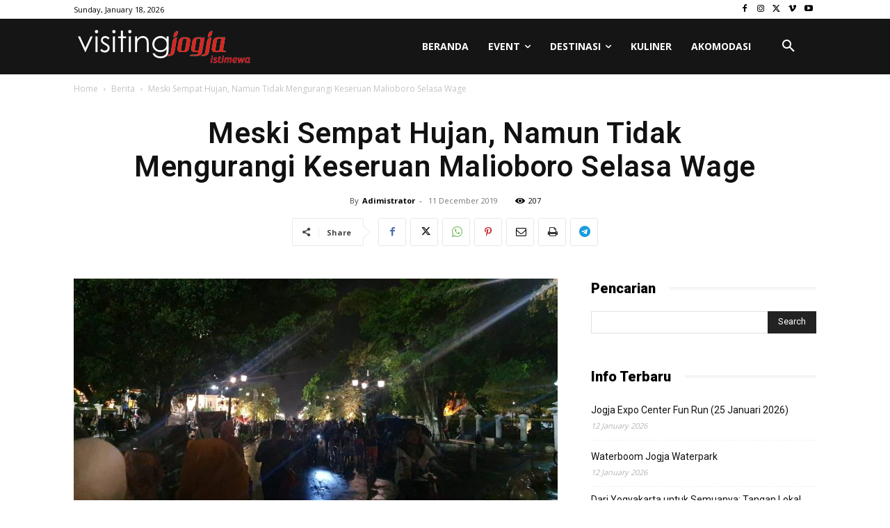

--- FILE ---
content_type: text/html; charset=UTF-8
request_url: https://visitingjogja.jogjaprov.go.id/wp-admin/admin-ajax.php?td_theme_name=Newspaper&v=12.6.8
body_size: -105
content:
{"22494":207}